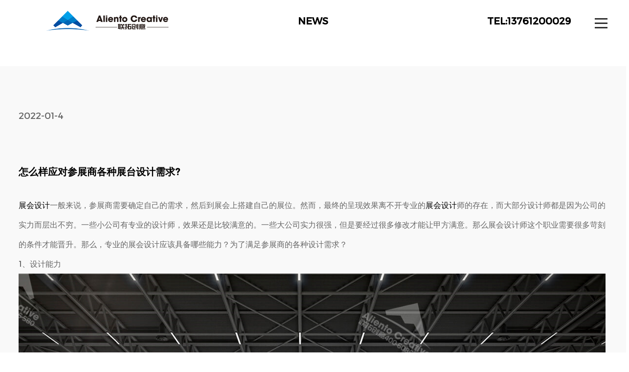

--- FILE ---
content_type: text/html; charset=UTF-8
request_url: http://www.aliento.cn/news/zhanhuinews/1355.html
body_size: 7321
content:
<!DOCTYPE html><html><head><meta http-equiv="Content-Type" content="text/html; charset=utf-8" /><meta name="viewport" content="width=device-width, initial-scale=1.0"><link media="all" href="http://www.aliento.cn/wp-content/cache/autoptimize/css/autoptimize_ec4453eb5278b28aa54dee83a5b2ebb5.css" rel="stylesheet"><title> 怎么样应对参展商各种展台设计需求? - 联拓创意</title><meta name='robots' content='max-image-preview:large' /><style id='wp-img-auto-sizes-contain-inline-css' type='text/css'>img:is([sizes=auto i],[sizes^="auto," i]){contain-intrinsic-size:3000px 1500px}
/*# sourceURL=wp-img-auto-sizes-contain-inline-css */</style><style id='global-styles-inline-css' type='text/css'>:root{--wp--preset--aspect-ratio--square: 1;--wp--preset--aspect-ratio--4-3: 4/3;--wp--preset--aspect-ratio--3-4: 3/4;--wp--preset--aspect-ratio--3-2: 3/2;--wp--preset--aspect-ratio--2-3: 2/3;--wp--preset--aspect-ratio--16-9: 16/9;--wp--preset--aspect-ratio--9-16: 9/16;--wp--preset--color--black: #000000;--wp--preset--color--cyan-bluish-gray: #abb8c3;--wp--preset--color--white: #ffffff;--wp--preset--color--pale-pink: #f78da7;--wp--preset--color--vivid-red: #cf2e2e;--wp--preset--color--luminous-vivid-orange: #ff6900;--wp--preset--color--luminous-vivid-amber: #fcb900;--wp--preset--color--light-green-cyan: #7bdcb5;--wp--preset--color--vivid-green-cyan: #00d084;--wp--preset--color--pale-cyan-blue: #8ed1fc;--wp--preset--color--vivid-cyan-blue: #0693e3;--wp--preset--color--vivid-purple: #9b51e0;--wp--preset--gradient--vivid-cyan-blue-to-vivid-purple: linear-gradient(135deg,rgb(6,147,227) 0%,rgb(155,81,224) 100%);--wp--preset--gradient--light-green-cyan-to-vivid-green-cyan: linear-gradient(135deg,rgb(122,220,180) 0%,rgb(0,208,130) 100%);--wp--preset--gradient--luminous-vivid-amber-to-luminous-vivid-orange: linear-gradient(135deg,rgb(252,185,0) 0%,rgb(255,105,0) 100%);--wp--preset--gradient--luminous-vivid-orange-to-vivid-red: linear-gradient(135deg,rgb(255,105,0) 0%,rgb(207,46,46) 100%);--wp--preset--gradient--very-light-gray-to-cyan-bluish-gray: linear-gradient(135deg,rgb(238,238,238) 0%,rgb(169,184,195) 100%);--wp--preset--gradient--cool-to-warm-spectrum: linear-gradient(135deg,rgb(74,234,220) 0%,rgb(151,120,209) 20%,rgb(207,42,186) 40%,rgb(238,44,130) 60%,rgb(251,105,98) 80%,rgb(254,248,76) 100%);--wp--preset--gradient--blush-light-purple: linear-gradient(135deg,rgb(255,206,236) 0%,rgb(152,150,240) 100%);--wp--preset--gradient--blush-bordeaux: linear-gradient(135deg,rgb(254,205,165) 0%,rgb(254,45,45) 50%,rgb(107,0,62) 100%);--wp--preset--gradient--luminous-dusk: linear-gradient(135deg,rgb(255,203,112) 0%,rgb(199,81,192) 50%,rgb(65,88,208) 100%);--wp--preset--gradient--pale-ocean: linear-gradient(135deg,rgb(255,245,203) 0%,rgb(182,227,212) 50%,rgb(51,167,181) 100%);--wp--preset--gradient--electric-grass: linear-gradient(135deg,rgb(202,248,128) 0%,rgb(113,206,126) 100%);--wp--preset--gradient--midnight: linear-gradient(135deg,rgb(2,3,129) 0%,rgb(40,116,252) 100%);--wp--preset--font-size--small: 13px;--wp--preset--font-size--medium: 20px;--wp--preset--font-size--large: 36px;--wp--preset--font-size--x-large: 42px;--wp--preset--spacing--20: 0.44rem;--wp--preset--spacing--30: 0.67rem;--wp--preset--spacing--40: 1rem;--wp--preset--spacing--50: 1.5rem;--wp--preset--spacing--60: 2.25rem;--wp--preset--spacing--70: 3.38rem;--wp--preset--spacing--80: 5.06rem;--wp--preset--shadow--natural: 6px 6px 9px rgba(0, 0, 0, 0.2);--wp--preset--shadow--deep: 12px 12px 50px rgba(0, 0, 0, 0.4);--wp--preset--shadow--sharp: 6px 6px 0px rgba(0, 0, 0, 0.2);--wp--preset--shadow--outlined: 6px 6px 0px -3px rgb(255, 255, 255), 6px 6px rgb(0, 0, 0);--wp--preset--shadow--crisp: 6px 6px 0px rgb(0, 0, 0);}:where(.is-layout-flex){gap: 0.5em;}:where(.is-layout-grid){gap: 0.5em;}body .is-layout-flex{display: flex;}.is-layout-flex{flex-wrap: wrap;align-items: center;}.is-layout-flex > :is(*, div){margin: 0;}body .is-layout-grid{display: grid;}.is-layout-grid > :is(*, div){margin: 0;}:where(.wp-block-columns.is-layout-flex){gap: 2em;}:where(.wp-block-columns.is-layout-grid){gap: 2em;}:where(.wp-block-post-template.is-layout-flex){gap: 1.25em;}:where(.wp-block-post-template.is-layout-grid){gap: 1.25em;}.has-black-color{color: var(--wp--preset--color--black) !important;}.has-cyan-bluish-gray-color{color: var(--wp--preset--color--cyan-bluish-gray) !important;}.has-white-color{color: var(--wp--preset--color--white) !important;}.has-pale-pink-color{color: var(--wp--preset--color--pale-pink) !important;}.has-vivid-red-color{color: var(--wp--preset--color--vivid-red) !important;}.has-luminous-vivid-orange-color{color: var(--wp--preset--color--luminous-vivid-orange) !important;}.has-luminous-vivid-amber-color{color: var(--wp--preset--color--luminous-vivid-amber) !important;}.has-light-green-cyan-color{color: var(--wp--preset--color--light-green-cyan) !important;}.has-vivid-green-cyan-color{color: var(--wp--preset--color--vivid-green-cyan) !important;}.has-pale-cyan-blue-color{color: var(--wp--preset--color--pale-cyan-blue) !important;}.has-vivid-cyan-blue-color{color: var(--wp--preset--color--vivid-cyan-blue) !important;}.has-vivid-purple-color{color: var(--wp--preset--color--vivid-purple) !important;}.has-black-background-color{background-color: var(--wp--preset--color--black) !important;}.has-cyan-bluish-gray-background-color{background-color: var(--wp--preset--color--cyan-bluish-gray) !important;}.has-white-background-color{background-color: var(--wp--preset--color--white) !important;}.has-pale-pink-background-color{background-color: var(--wp--preset--color--pale-pink) !important;}.has-vivid-red-background-color{background-color: var(--wp--preset--color--vivid-red) !important;}.has-luminous-vivid-orange-background-color{background-color: var(--wp--preset--color--luminous-vivid-orange) !important;}.has-luminous-vivid-amber-background-color{background-color: var(--wp--preset--color--luminous-vivid-amber) !important;}.has-light-green-cyan-background-color{background-color: var(--wp--preset--color--light-green-cyan) !important;}.has-vivid-green-cyan-background-color{background-color: var(--wp--preset--color--vivid-green-cyan) !important;}.has-pale-cyan-blue-background-color{background-color: var(--wp--preset--color--pale-cyan-blue) !important;}.has-vivid-cyan-blue-background-color{background-color: var(--wp--preset--color--vivid-cyan-blue) !important;}.has-vivid-purple-background-color{background-color: var(--wp--preset--color--vivid-purple) !important;}.has-black-border-color{border-color: var(--wp--preset--color--black) !important;}.has-cyan-bluish-gray-border-color{border-color: var(--wp--preset--color--cyan-bluish-gray) !important;}.has-white-border-color{border-color: var(--wp--preset--color--white) !important;}.has-pale-pink-border-color{border-color: var(--wp--preset--color--pale-pink) !important;}.has-vivid-red-border-color{border-color: var(--wp--preset--color--vivid-red) !important;}.has-luminous-vivid-orange-border-color{border-color: var(--wp--preset--color--luminous-vivid-orange) !important;}.has-luminous-vivid-amber-border-color{border-color: var(--wp--preset--color--luminous-vivid-amber) !important;}.has-light-green-cyan-border-color{border-color: var(--wp--preset--color--light-green-cyan) !important;}.has-vivid-green-cyan-border-color{border-color: var(--wp--preset--color--vivid-green-cyan) !important;}.has-pale-cyan-blue-border-color{border-color: var(--wp--preset--color--pale-cyan-blue) !important;}.has-vivid-cyan-blue-border-color{border-color: var(--wp--preset--color--vivid-cyan-blue) !important;}.has-vivid-purple-border-color{border-color: var(--wp--preset--color--vivid-purple) !important;}.has-vivid-cyan-blue-to-vivid-purple-gradient-background{background: var(--wp--preset--gradient--vivid-cyan-blue-to-vivid-purple) !important;}.has-light-green-cyan-to-vivid-green-cyan-gradient-background{background: var(--wp--preset--gradient--light-green-cyan-to-vivid-green-cyan) !important;}.has-luminous-vivid-amber-to-luminous-vivid-orange-gradient-background{background: var(--wp--preset--gradient--luminous-vivid-amber-to-luminous-vivid-orange) !important;}.has-luminous-vivid-orange-to-vivid-red-gradient-background{background: var(--wp--preset--gradient--luminous-vivid-orange-to-vivid-red) !important;}.has-very-light-gray-to-cyan-bluish-gray-gradient-background{background: var(--wp--preset--gradient--very-light-gray-to-cyan-bluish-gray) !important;}.has-cool-to-warm-spectrum-gradient-background{background: var(--wp--preset--gradient--cool-to-warm-spectrum) !important;}.has-blush-light-purple-gradient-background{background: var(--wp--preset--gradient--blush-light-purple) !important;}.has-blush-bordeaux-gradient-background{background: var(--wp--preset--gradient--blush-bordeaux) !important;}.has-luminous-dusk-gradient-background{background: var(--wp--preset--gradient--luminous-dusk) !important;}.has-pale-ocean-gradient-background{background: var(--wp--preset--gradient--pale-ocean) !important;}.has-electric-grass-gradient-background{background: var(--wp--preset--gradient--electric-grass) !important;}.has-midnight-gradient-background{background: var(--wp--preset--gradient--midnight) !important;}.has-small-font-size{font-size: var(--wp--preset--font-size--small) !important;}.has-medium-font-size{font-size: var(--wp--preset--font-size--medium) !important;}.has-large-font-size{font-size: var(--wp--preset--font-size--large) !important;}.has-x-large-font-size{font-size: var(--wp--preset--font-size--x-large) !important;}
/*# sourceURL=global-styles-inline-css */</style><style id='classic-theme-styles-inline-css' type='text/css'>/*! This file is auto-generated */
.wp-block-button__link{color:#fff;background-color:#32373c;border-radius:9999px;box-shadow:none;text-decoration:none;padding:calc(.667em + 2px) calc(1.333em + 2px);font-size:1.125em}.wp-block-file__button{background:#32373c;color:#fff;text-decoration:none}
/*# sourceURL=/wp-includes/css/classic-themes.min.css */</style><link rel="canonical" href="http://www.aliento.cn/news/zhanhuinews/1355.html" /><meta name="generator" content="Elementor 3.18.0; features: e_dom_optimization, e_optimized_assets_loading, e_optimized_css_loading, e_font_icon_svg, additional_custom_breakpoints, block_editor_assets_optimize, e_image_loading_optimization; settings: css_print_method-external, google_font-enabled, font_display-swap"><link rel="shortcut icon" href="http://www.aliento.cn/images/favicon.ico" type="image/x-icon" ><meta content="yes" name="apple-mobile-web-app-capable"><meta content="black" name="apple-mobile-web-app-status-bar-style"><meta content="telephone=no" name="format-detection"> <script src="http://www.aliento.cn/wp-content/themes/saishang/js/jquery-1.9.1.min.js" type="text/javascript"></script> <script type="text/javascript" src="http://www.aliento.cn/wp-content/themes/saishang/js/jquery.bxslider.js"></script> <script type="text/javascript" src="http://www.aliento.cn/wp-content/themes/saishang/js/commontop.js"></script> </head><body> //���ݷ�������ж�<div class="fixtop"><div class="wrap"><a href="http://www.aliento.cn" class="logo" target="_blank"></a><div class="name">NEWS</div><div class="telmenu"><div class="tel">TEL:13761200029</div><div class="menu"><div class="phonemenu"><div class="iphone__screen"><a href="http://www.aliento.cn" class="nav__trigger"><span class="nav__icon"></span></a><nav class="nav"><ul><li id="menu-item-1927" class="menu-item menu-item-type-custom menu-item-object-custom menu-item-1927"><a href="/">首页</a></li><li id="menu-item-615" class="menu-item menu-item-type-taxonomy menu-item-object-category menu-item-615"><a href="http://www.aliento.cn/case" title="展台设计案例-北京上海广州深圳展台搭建商">案例</a></li><li id="menu-item-619" class="menu-item menu-item-type-taxonomy menu-item-object-category menu-item-619"><a href="http://www.aliento.cn/about" title="关于我们">关于</a></li><li id="menu-item-614" class="menu-item menu-item-type-taxonomy menu-item-object-category current-post-ancestor menu-item-614"><a href="http://www.aliento.cn/news" title="展会新闻_展览展台设计搭建知识">新闻</a></li><li id="menu-item-620" class="menu-item menu-item-type-taxonomy menu-item-object-category menu-item-620"><a href="http://www.aliento.cn/contact" title="联系我们">联系</a></li></ul><div class="content"><p>联拓创意</p><p>13761200029</p><p>ali@aliento.cn</p></div></nav></div></div></div></div></div></div><div class="tblank"></div><div class="nshow1 wow fadIn"><div class="wrap"><div class="addtime wow fadeInUp">2022-01-4</div><div class="title wow fadeInUp">怎么样应对参展商各种展台设计需求?</div><div class="gs_content wow fadeInUp"><p><a href="http://www.aliento.cn/" target="_blank" rel="noopener">展会设计</a>一般来说，参展商需要确定自己的需求，然后到展会上搭建自己的展位。然而，最终的呈现效果离不开专业的<a title="展会设计" href="http://www.aliento.cn/news/zhanhuinews/1137.html" target="_blank" rel="noopener">展会设计</a>师的存在，而大部分设计师都是因为公司的实力而层出不穷。一些小公司有专业的设计师，效果还是比较满意的。一些大公司实力很强，但是要经过很多修改才能让甲方满意。那么展会设计师这个职业需要很多苛刻的条件才能晋升。那么，专业的展会设计应该具备哪些能力？为了满足参展商的各种设计需求？</p><p>1、设计能力</p><p><img decoding="async" src="http://www.aliento.cn/images/list02.jpg" alt="展台设计" / alt="怎么样应对参展商各种展台设计需求? 展会新闻 第1张" title="怎么样应对参展商各种展台设计需求? 展会新闻 第1张-联拓创意" ></p><p>这种能力对于设计师来说是最基本的。一个好的设计师首先要对美的本质、形式、类型、特征和审美有清醒的认识。对于一个事件展会设计一般来说，设计者的角色是至关重要的。</p><p>整个展览从主题的确定，到整体风格的设置，再到空间布局等细节，都必须做到完美。这些都需要设计师的综合能力<strong><a href="http://www.aliento.cn/" target="_blank" rel="noopener">展台设计</a></strong>，而整体展会设计只要其中一个漏洞，就会影响展览的进度。</p><p>2、沟通技巧</p><p>在展会设计<strong>展台设计</strong>，与客户的沟通是必不可少的。他们想要什么样的展会设计效果才是最重要的。设计师一定不能按照自己的想法去玩。解决客户的问题，满足需求是关键。如果客户不满意，不仅会浪费人力物力，还会浪费他们的劳动成果。</p><p><img decoding="async" src="http://www.aliento.cn/images/list49.jpg" alt="展台设计" / alt="怎么样应对参展商各种展台设计需求? 展会新闻 第2张" title="怎么样应对参展商各种展台设计需求? 展会新闻 第2张-联拓创意" ></p><p>3、创造价值</p><p>联拓创意的设计必须学会创造价值。这个价值方面就是它自己的价值。不要老是做一些基础性的工作，一定要提升到一定的高度去思考问题。 展会设计 是在众多展览中脱颖而出的项目。设计师必须亲自审查每一个环节，发现并解决不完善之处，用专业的设计能力为客户创造价值。</p><p>作为专业的展会设计公司，展会设计师的数量不一定是越多越好，而是设计师的专业能力和社会经验。如果您有展览<strong>展台设计</strong>需求，建议找有经验的设计公司。他们对设计师的控制和审美恰到好处。在市场价格如此透明的情况下，选择合适的展会设计公司来呈现最好的<strong>展台设计</strong>效果。</p><div class="newtags"> Tags: <a href="http://www.aliento.cn/tag/%e5%b1%95%e4%bc%9a%e8%ae%be%e8%ae%a1" rel="tag">展会设计</a>, <a href="http://www.aliento.cn/tag/%e6%b7%b1%e5%9c%b3%e5%b1%95%e4%bc%9a" rel="tag">深圳展会</a>, <a href="http://www.aliento.cn/tag/%e8%ae%be%e8%ae%a1%e4%b8%93%e4%b8%9a" rel="tag">设计专业</a></div></div></div></div><div class="prevnext wow fadeInUp"><div class="wrap"> <a class="prev" href="http://www.aliento.cn/news/zhanhuinews/1367.html" title="全球展会设计搭建的步骤有哪些？"><i>&lt;</i><h1>全球展会设计搭建的步骤有哪些？</h1></a> <a href="http://www.aliento.cn/news/zhanhuinews"class="back"></a> <a class="next" href="http://www.aliento.cn/news/zhanhuinews/1351.html" title="“木结构”特装展台搭建组成结构及施工方案"><h1>“木结构”特装展台搭建组成结构及施工方案</h1><i>&gt;</i></a></div></div><div class="indsubject wow fadeInUp"><p>RELATED INFORMATION</p><h1>相关文章</h1></div></div><div class="indpro indnews indproshow marbt1"><ul><li class="wow fadeInUp" data-wow-delay="0.02s"><a href="http://www.aliento.cn/case/1966.html" target="_blank"><div class="cons"><div class="up"><div class="t2">China-CBH</div><h1>广东建科-北京城博会</h1></div><div class="down"><div class="l"></div><div class="c">展台设计<br> 北京城博会,北京展台搭建,政府展</div></div></div> <img src="http://www.aliento.cn/wp-content/themes/saishang/timthumb.php?src=http://www.aliento.cn/wp-content/uploads/2023/11/96a3be3cf272e017046d92-1.jpg&h=338&w=508zc=1" alt="广东建科-北京城博会"></a></li><li class="wow fadeInUp" data-wow-delay="0.02s"><a href="http://www.aliento.cn/case/1954.html" target="_blank"><div class="cons"><div class="up"><div class="t2">CIOE</div><h1>安捷康-深圳光博会</h1></div><div class="down"><div class="l"></div><div class="c">展台设计<br> 光博会,深圳展会装修</div></div></div> <img src="http://www.aliento.cn/wp-content/themes/saishang/timthumb.php?src=http://www.aliento.cn/wp-content/uploads/2023/10/ajk.jpg&h=338&w=508zc=1" alt="安捷康-深圳光博会"></a></li><li class="wow fadeInUp" data-wow-delay="0.02s"><a href="http://www.aliento.cn/case/837.html" target="_blank"><div class="cons"><div class="up"><div class="t2">All in CARAVANING</div><h1>大驰房车-中国国际房车展</h1></div><div class="down"><div class="l"></div><div class="c">展台设计<br> 房车展设计搭建,汽车展台设计</div></div></div> <img src="http://www.aliento.cn/wp-content/themes/saishang/timthumb.php?src=http://www.aliento.cn/wp-content/uploads/2021/12/96a3be3cf272e017046d87.jpg&h=338&w=508zc=1" alt="大驰房车-中国国际房车展"></a></li><li class="wow fadeInUp" data-wow-delay="0.02s"><a href="http://www.aliento.cn/case/809.html" target="_blank"><div class="cons"><div class="up"><div class="t2">Autostereoscopy</div><h1>裸眼3D视觉</h1></div><div class="down"><div class="l"></div><div class="c">案例<br></div></div></div> <img src="http://www.aliento.cn/wp-content/themes/saishang/timthumb.php?src=http://www.aliento.cn/wp-content/uploads/2021/12/aaaaa111.jpg&h=338&w=508zc=1" alt="裸眼3D视觉"></a></li><li class="wow fadeInUp" data-wow-delay="0.02s"><a href="http://www.aliento.cn/case/784.html" target="_blank"><div class="cons"><div class="up"><div class="t2">alibaba</div><h1>阿里巴巴-德国电信展</h1></div><div class="down"><div class="l"></div><div class="c">展台设计<br></div></div></div> <img src="http://www.aliento.cn/wp-content/themes/saishang/timthumb.php?src=http://www.aliento.cn/wp-content/uploads/2021/12/ab522445507047.jpg&h=338&w=508zc=1" alt="阿里巴巴-德国电信展"></a></li><li class="wow fadeInUp" data-wow-delay="0.02s"><a href="http://www.aliento.cn/case/765.html" target="_blank"><div class="cons"><div class="up"><div class="t2">CIIE China</div><h1>匈牙利-进博会展台设计</h1></div><div class="down"><div class="l"></div><div class="c">展台设计<br></div></div></div> <img src="http://www.aliento.cn/wp-content/themes/saishang/timthumb.php?src=http://www.aliento.cn/wp-content/uploads/2021/12/3a44af72920507.jpg&h=338&w=508zc=1" alt="匈牙利-进博会展台设计"></a></li><div class="clear"></div></ul></div><div class="wow fadeInUp"><div class="foot"><div class="wrap"><div class="t">SHAPING THE FUTURE OF BRAND. <br> CONNECT US.</div><div class="c"><p>开创品牌的新时代。即刻与我们联系：<strong>13761200029</strong></p></div></div></div><div class="footer"><div class="wrap"><div class="list list1"><div class="cons"><a href="http://www.aliento.cn" target="_blank"><img src="http://www.aliento.cn/wp-content/uploads/2021/10/2fc96b2704b05d6a9f2970.png"></a></div></div><div class="list list2"><div class="cons"><div class="t">增长从这里开始<br> 重新塑造全新的品牌视觉气质</div><div class="c"><p>目前由广州总部设立，并有北京、上海、深圳、杭州、成都、武汉、苏州、佛山、厦门等全国9家分部，另在长沙、青岛、济南、西安、东莞、重庆、昆明、南昌、南宁、南京、香港等全国一二线城市有20家合作工厂。更多城市正在筹建中，敬请期待！</p></div></div></div><div class="list list3"><div class="cons"><div class="t">CONTACT</div><div class="c"><p>北京 · 上海 · 深圳 · 广州 · 杭州 · 成都 · 长沙 · 重庆为国内外26个城市提供展览服务</p><p>座机：13761200029</p><p>邮箱：ali@aliento.cn</p><p>客服：<a href="https://tb.53kf.com/code/client/10219826/1" target="_blank">点击咨询在线客服</a> (7x12小时)</p></div></div></div><div class="list list4"><div class="cons"><img src="http://www.aliento.cn/wp-content/uploads/2021/10/44__3c71b9211f061d0ce885cdb67097f6bc_4436ff252cd6d41a1ea318e6d3b131b8.png"><p>业务微信<br> 请扫二维码添加洽谈</p></div></div><div class="clear"></div><div class="bt"><div class="list list1"><div class="cons2"><p> 联拓创意&nbsp; 版权所有 2020</p><p>Copyright &copy; 2019-2023  All Rights Reserved</p></div></div><div class="list list2"><div class="cons2"><p><a href="http://beian.miit.gov.cn/" target="_blank"><b><i>粤</i>ICP <i>备</i>19148955号-1 </b></a>　</p></div></div><div class="list list3"><div class="cons2"><div class="four"></div></div></div></div><div class="clear"></div></div></div></div> <script type="speculationrules">{"prefetch":[{"source":"document","where":{"and":[{"href_matches":"/*"},{"not":{"href_matches":["/wp-*.php","/wp-admin/*","/wp-content/uploads/*","/wp-content/*","/wp-content/plugins/*","/wp-content/themes/saishang/*","/*\\?(.+)"]}},{"not":{"selector_matches":"a[rel~=\"nofollow\"]"}},{"not":{"selector_matches":".no-prefetch, .no-prefetch a"}}]},"eagerness":"conservative"}]}</script> <script type="text/javascript" src="http://www.aliento.cn/wp-content/plugins/contact-form-7/includes/swv/js/index.js?ver=5.8.2" id="swv-js"></script> <script type="text/javascript" id="contact-form-7-js-extra">var wpcf7 = {"api":{"root":"http://www.aliento.cn/wp-json/","namespace":"contact-form-7/v1"}};
//# sourceURL=contact-form-7-js-extra</script> <script type="text/javascript" src="http://www.aliento.cn/wp-content/plugins/contact-form-7/includes/js/index.js?ver=5.8.2" id="contact-form-7-js"></script> <style></style><script>(function(){
var el = document.createElement("script");
el.src = "https://lf1-cdn-tos.bytegoofy.com/goofy/ttzz/push.js?d7e642c7f8b1f1f32e7f06dc36602d3145d4f2826aa95ec53d80bb9ad9e22102fd9a9dcb5ced4d7780eb6f3bbd089073c2a6d54440560d63862bbf4ec01bba3a";
el.id = "ttzz";
var s = document.getElementsByTagName("script")[0];
s.parentNode.insertBefore(el, s);
})(window)</script> <script src="http://www.aliento.cn/wp-content/themes/saishang/js/wow.min.js"></script> <script src="http://www.aliento.cn/wp-content/themes/saishang/js/commonfoot.js"></script> <script>(function() {var _53code = document.createElement("script");_53code.src = "https://tb.53kf.com/code/code/10219826/1";var s = document.getElementsByTagName("script")[0]; s.parentNode.insertBefore(_53code, s);})();</script> </body></html>